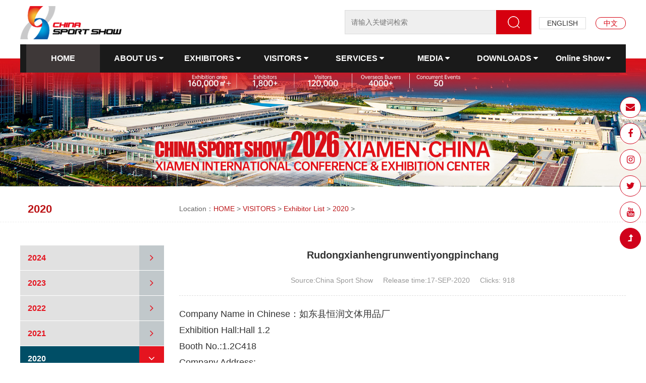

--- FILE ---
content_type: text/html
request_url: https://en.sportshow.com.cn/2020/2020/0917/7936.html
body_size: 30825
content:
<!DOCTYPE html>
<html>
  <head>
    <meta charset="UTF-8"/>
    <meta name="viewport" content="width=device-width, initial-scale=1.0"/>
    <meta http-equiv="X-UA-Compatible" content="ie=edge,chrome=1"/>
    <meta name="renderer" content="webkit"/>
    <title>Rudongxianhengrunwentiyongpinchang_China Sport Show 2025_ China International Sporting Goods Show 2025_May 22-25, Nanchang</title>
    <meta name="description" content="China Sport Show 2025_China International Sporting Goods Show 2025_May 22-25, Nanchang. More than 1100 exhibitors home and abroad will locate their stands in five themed exhibition zones. Varieties of events including summits, commercial communications, interactive, performances and matches will be held in conjunction, to form an omni-directional flagship exhibition for sporting goods industry." />
	<meta name="keywords" content="2025 china sport show, sporting goods, sport show, Chengdu, fitness equipment, roller skating, running equipment, sport stadium, massage equipment, table tennis, sporting goods manufacturer" />
    <meta name="author" content="中国国际体育用品博览会">
	<meta name="Copyright" content="CHINASPORTSHOW,中国国际体育用品博览会">
    <link rel="stylesheet" href="/media/bootstrap/css/bootstrap.min.css"/>
    <link rel="stylesheet" href="/media/font-awesome/css/font-awesome.min.css"/>
    <link rel="stylesheet" href="/media/css/swiper.min.css"/>
    <link rel="stylesheet" href="/media/css/style.css"/>
    <script src="/media/js/jquery-1.9.1.min.js"></script>
    <script src="/media/js/jquery.SuperSlide.2.1.2.js"></script>
    <script src="/media/js/jquery.placeholder.min.js"></script>
    <script src="/media/js/swiper.min.js"></script>
    <script src="/media/bootstrap/js/bootstrap.min.js"></script>
    <script src="/media/js/stickUp.min.js"></script>
    <script src="/media/js/comon.js"></script>
    <!-- Global site tag (gtag.js) - Google Analytics -->
	<script async src="https://www.googletagmanager.com/gtag/js?id=UA-131571553-1"></script>
    <script>
      window.dataLayer = window.dataLayer || [];
      function gtag(){dataLayer.push(arguments);}
      gtag('js', new Date());
    
      gtag('config', 'UA-131571553-1');
    </script>

  </head>
  <body>
    <div class="m-menu hidden-lg">
      <ul>
                      <li class="on"><a class="a1" href="/">HOME</a></li>
                      <li><a class="a1">ABOUT US
                          <div class="fa fa-caret-down"></div></a>
                          <div class="menu"><div class="menu-cen">
                            
                            <a class="a2" href="/AboutUs/SponsorandOrganizers/">Organizer</a>
                            
                            <a class="a2" href="/AboutUs/Overview/">Overview</a>
                            
                            <a class="a2" href="/AboutUs/floor map/">floor map</a>
                            
                            <a class="a2" href="/AboutUs/Review/">Review</a>
                            
                            <a class="a2" href="/AboutUs/Concurrent Events/">Concurrent Events</a>
                            
                            <a class="a2" href="/AboutUs/ContactUs/">Contact Us</a>
                            
                            <a class="a2" href="/AboutUs/Partners/">Partners</a>
                            
                          </div></div>
                      </li><li><a class="a1">EXHIBITORS
                          <div class="fa fa-caret-down"></div></a>
                          <div class="menu"><div class="menu-cen">
                            
                            <a class="a2" href="http://wss.sportshow.com.cn/wssen/exhibit/reg_01.aspx">Application</a>
                            
                            <a class="a2" href="/Exhibitor/Price/">Booth Price</a>
                            
                            <a class="a2" href="/Exhibitor/Set-up/">Booth Construction</a>
                            
                            <a class="a2" href="/Exhibitor/Freight/">Logistics</a>
                            
                            <a class="a2" href="/Exhibitor/Agent/">Overseas Agent</a>
                            
                            <a class="a2" href="http://wss.sportshow.com.cn/wssen/exhibit/login.aspx">Exhibitor Login</a>
                            
                          </div></div>
                      </li><li><a class="a1">VISITORS
                          <div class="fa fa-caret-down"></div></a>
                          <div class="menu"><div class="menu-cen">
                            
                            <a class="a2" href="http://vis.sportshow.com.cn/RegisterEn?trackInfo=1_bbbe258d-">Pre-Registration</a>
                            
                            <a class="a2" href="/Visitor/GroupVisitorPlan/">Group Visitor Plan</a>
                            
                            <a class="a2" href="/Visitor/VIPApplication/">VIP Application</a>
                            
                            <a class="a2" href="/Visitor/Match_Making/">Match Making</a>
                            
                            <a class="a2" href="/2024/">Exhibitor List</a>
                            
                            <a class="a2" href="/Visitor/Instruction/">Visitor Guide</a>
                            
                          </div></div>
                      </li><li><a class="a1">SERVICES
                          <div class="fa fa-caret-down"></div></a>
                          <div class="menu"><div class="menu-cen">
                            
                            <a class="a2" href="/Services/Location/">Location</a>
                            
                            <a class="a2" href="/Services/FloorPlan/">Floor Plan</a>
                            
                            <a class="a2" href="/Services/OpeningHours/">Opening Hours</a>
                            
                            <a class="a2" href="/Services/On-siteServices/">On-site Services</a>
                            
                            <a class="a2" href="/Services/Travel&Traffic/">Travel & Traffic</a>
                            
                            <a class="a2" href="/Services/Translation/">Translation</a>
                            
                            <a class="a2" href="/Services/Hotel/">Hotel</a>
                            
                            <a class="a2" href="/Services/Visa/">Visa</a>
                            
                          </div></div>
                      </li><li><a class="a1">MEDIA
                          <div class="fa fa-caret-down"></div></a>
                          <div class="menu"><div class="menu-cen">
                            
                            <a class="a2" href="/News/">News</a>
                            
                            <a class="a2" href="/Media/Newsletter/">Newsletter</a>
                            
                            <a class="a2" href="/Media/E-Mag/">E-Mag</a>
                            
                            <a class="a2" href="/OutdoorNewsletter/">Outdoor Newsletter</a>
                            
                            <a class="a2" href="/Subscribe_Newsletter/">Subscribe Newsletter</a>
                            
                            <a class="a2" href="http://cn.sportshow.com.cn/zhfw/ljhg/2021/">Photo Gallery</a>
                            
                            <a class="a2" href="http://cn.sportshow.com.cn/lthd/zhsp/2021/">Video Clips</a>
                            
                          </div></div>
                      </li><li><a class="a1">DOWNLOADS
                          <div class="fa fa-caret-down"></div></a>
                          <div class="menu"><div class="menu-cen">
                            
                            <a class="a2" href="/AboutUs/Downloads/General/">General</a>
                            
                            <a class="a2" href="/AboutUs/Downloads/Exhibitor/">For Exhibitors</a>
                            
                            <a class="a2" href="/AboutUs/Downloads/Visitor/">For Visitors</a>
                            
                            <a class="a2" href="/AboutUs/Downloads/General/">For Events</a>
                            
                            <a class="a2" href="/AboutUs/Downloads/Archivedfiles/">Archived Files</a>
                            
                          </div></div>
                      </li>
                      <li><a class="a1">Online Show
                          <div class="fa fa-caret-down"></div></a>
                          <div class="menu"><div class="menu-cen">
                            
                            <a class="a2" href="https://showen.zhanshangxiu.com/home/exhibitor/3d50bc37-04e9-43ee-b1c0-0a64d11fc311">Online Show</a>
                            
                          </div></div>
                      </li>
                    </ul>
    </div>
    <div class="body-cen">      
    	<div class="top hidden-xs hidden-sm hidden-md">
        <!--<div class="container">
          <div class="row">
            <div class="top-left l"><span class="s1">China Sport Show 2019</span><span class="s2">23-25 May, 2019</span><span class="s2">National Exhibition and Convention Center (Shanghai)</span></div>
            <div class="top-lan r"><a href="http://www.sportshow.com.cn/">中文</a><a class="on" href="/">ENGLISH</a></div>
            <div class="clearfix"></div>
          </div>
        </div> -->
      </div>
      <div class="head hidden-xs hidden-sm hidden-md">
        <div class="container">
          <div class="row"><a href="/"><img class="l" src="/media/images/logo.png" style="margin-top:12px; margin-right:10px;"/></a>
            <!--<h2 class="l">CHINA SPORT SHOW</h2>
            <div class="time l"><img class="db" src="/media/images/2019.png" style="margin-top:13px; margin-bottom:5px;"/>
              <p>23-26 May, 2019</p>
              <p>National Exhibition and Convention Center (Shanghai)</p>
            </div> -->
            <div class="r">
                <div class="search l">
                  <form action="/ser.php" target="_blank" method="post">
                <input type="text" name="title" placeholder="请输入关键词检索"/>
                <button type="submit"> </button>
              </form>
                </div>
                <div class="top-lan r"><a href="/">ENGLISH</a> <a class="on" href="http://cn.sportshow.com.cn/">中文</a></div>
            </div>
            <div class="clearfix"></div>
            <div class="pt10"></div>
            <div class="top-navcen">
              <div class="container">
                <div class="row">
                  <div class="top-nav">
                    <ul>
                      <li class="on"><a class="a1" href="/">HOME</a></li>
                      <li><a class="a1" href="/AboutUs/">ABOUT US
                          <div class="fa fa-caret-down"></div></a>
                          <div class="menu">
                            
                            <a class="a2" href="/AboutUs/SponsorandOrganizers/" >Organizer</a>
                            
                            <a class="a2" href="/AboutUs/Overview/" >Overview</a>
                            
                            <a class="a2" href="/AboutUs/floor map/" >floor map</a>
                            
                            <a class="a2" href="/AboutUs/Review/" >Review</a>
                            
                            <a class="a2" href="/AboutUs/Concurrent Events/" >Concurrent Events</a>
                            
                            <a class="a2" href="/AboutUs/ContactUs/" >Contact Us</a>
                            
                            <a class="a2" href="/AboutUs/Partners/" >Partners</a>
                            
                          </div>
                      </li><li><a class="a1" href="/Exhibitor/">EXHIBITORS
                          <div class="fa fa-caret-down"></div></a>
                          <div class="menu">
                            
                            <a class="a2" href="http://wss.sportshow.com.cn/wssen/exhibit/reg_01.aspx" target="_blank">Application</a>
                            
                            <a class="a2" href="/Exhibitor/Price/" >Booth Price</a>
                            
                            <a class="a2" href="/Exhibitor/Set-up/" >Booth Construction</a>
                            
                            <a class="a2" href="/Exhibitor/Freight/" >Logistics</a>
                            
                            <a class="a2" href="/Exhibitor/Agent/" >Overseas Agent</a>
                            
                            <a class="a2" href="http://wss.sportshow.com.cn/wssen/exhibit/login.aspx" target="_blank">Exhibitor Login</a>
                            
                          </div>
                      </li><li><a class="a1" href="/Visitor/">VISITORS
                          <div class="fa fa-caret-down"></div></a>
                          <div class="menu">
                            
                            <a class="a2" href="http://vis.sportshow.com.cn/RegisterEn?trackInfo=1_bbbe258d-" target="_blank">Pre-Registration</a>
                            
                            <a class="a2" href="/Visitor/GroupVisitorPlan/" >Group Visitor Plan</a>
                            
                            <a class="a2" href="/Visitor/VIPApplication/" >VIP Application</a>
                            
                            <a class="a2" href="/Visitor/Match_Making/" >Match Making</a>
                            
                            <a class="a2" href="/2024/" target="_blank">Exhibitor List</a>
                            
                            <a class="a2" href="/Visitor/Instruction/" >Visitor Guide</a>
                            
                          </div>
                      </li><li><a class="a1" href="/Services/">SERVICES
                          <div class="fa fa-caret-down"></div></a>
                          <div class="menu">
                            
                            <a class="a2" href="/Services/Location/" >Location</a>
                            
                            <a class="a2" href="/Services/FloorPlan/" >Floor Plan</a>
                            
                            <a class="a2" href="/Services/OpeningHours/" >Opening Hours</a>
                            
                            <a class="a2" href="/Services/On-siteServices/" >On-site Services</a>
                            
                            <a class="a2" href="/Services/Travel&Traffic/" >Travel & Traffic</a>
                            
                            <a class="a2" href="/Services/Translation/" >Translation</a>
                            
                            <a class="a2" href="/Services/Hotel/" >Hotel</a>
                            
                            <a class="a2" href="/Services/Visa/" >Visa</a>
                            
                          </div>
                      </li><li><a class="a1" href="/Media/">MEDIA
                          <div class="fa fa-caret-down"></div></a>
                          <div class="menu">
                            
                            <a class="a2" href="/News/" >News</a>
                            
                            <a class="a2" href="/Media/Newsletter/" >Newsletter</a>
                            
                            <a class="a2" href="/Media/E-Mag/" >E-Mag</a>
                            
                            <a class="a2" href="/OutdoorNewsletter/" >Outdoor Newsletter</a>
                            
                            <a class="a2" href="/Subscribe_Newsletter/" >Subscribe Newsletter</a>
                            
                            <a class="a2" href="http://cn.sportshow.com.cn/zhfw/ljhg/2021/" target="_blank">Photo Gallery</a>
                            
                            <a class="a2" href="http://cn.sportshow.com.cn/lthd/zhsp/2021/" target="_blank">Video Clips</a>
                            
                          </div>
                      </li><li><a class="a1" href="/AboutUs/Downloads/">DOWNLOADS
                          <div class="fa fa-caret-down"></div></a>
                          <div class="menu">
                            
                            <a class="a2" href="/AboutUs/Downloads/General/" >General</a>
                            
                            <a class="a2" href="/AboutUs/Downloads/Exhibitor/" >For Exhibitors</a>
                            
                            <a class="a2" href="/AboutUs/Downloads/Visitor/" >For Visitors</a>
                            
                            <a class="a2" href="/AboutUs/Downloads/General/" >For Events</a>
                            
                            <a class="a2" href="/AboutUs/Downloads/Archivedfiles/" >Archived Files</a>
                            
                          </div>
                      </li>
                      <li><a class="a1" href="https://showen.zhanshangxiu.com/home/exhibitor/3d50bc37-04e9-43ee-b1c0-0a64d11fc311">Online Show
                          <div class="fa fa-caret-down"></div></a>
                          <div class="menu">
                            
                          </div>
                      </li> 
                    </ul>
                    
                    

                  </div>
                </div>
              </div>
            </div>
          </div>
        </div>
      </div>
      <div class="m-head-cen hidden-lg"></div>
      <div class="m-head hidden-lg">
        <div class="top">
          <!--<div class="container">
            <div class="row hidden-xs hidden-sm">
              <div class="top-left l"><span class="s1">China Sport Show 2019</span><span class="s2">23-25 May, 2019 </span><span class="s2">National Exhibition and Convention Center (Shanghai)</span></div>
              <div class="top-lan r"><a href="http://cn.sportshow.com.cn/">中文</a><a class="on" href="/">ENGLISH</a></div>
              <div class="clearfix"></div>
            </div> 
            <div class="hidden-md hidden-lg">
              <div class="top-left l"><span class="s1">National Exhibition and Convention Center (Shanghai)</span></div>
              <div class="clearfix"></div>
            </div>
          </div>-->
        </div>
        <div class="head2">
          <div class="container"><a href="/"><img class="l" src="/media/images/logo.png" style="padding:8px 0px; height:60px;"/></a>
            <div class="fa fa-bars menu-btn r"></div>
            <div class="top-lan2 r"><a class="on" href="http://cn.sportshow.com.cn/" target="_blank">中文</a></div>
            <div class="clearfix"></div>
          </div>
        </div>
      </div>
      <!-- pc图片 -->
      <img class="hidden-xs hidden-sm img-re-w" src="/media/images/banner1.jpg" alt=""/>
      <!-- 手机图片 -->
      <img class="hidden-md hidden-lg img-re-w" src="/media/images/banner2.jpg" alt=""/>
      <div class="pt30"></div>
      <div class="weizhi">
        <div class="container">
          <div class="row">
            <div class="li col-md-3 bt">2020</div>
            <div class="li col-md-9 position">Location：<a href='http://en.sportshow.com.cn/'>HOME</a> > <a href='/Visitor/'>VISITORS</a> > <a href='/2024/'>Exhibitor List</a> > <a href='/2020/'>2020</a> >  </div>
            <div class="clearfix"></div>
          </div>
        </div>
      </div>
      <div class="pt30"></div>
      <div class="container">
        <div class="row">
          <div class="list-li left-menu col-md-3">
            <dl>
              
              <dt>2024<a class='a1' href='/2024/'></a><i class='ico1 r fa fa-angle-right'></i><i class='ico2 r fa fa-angle-down'></i>
                <div class='clearfix'></div>
              </dt>
              
              <dt>2023<a class='a1' href='/2023/'></a><i class='ico1 r fa fa-angle-right'></i><i class='ico2 r fa fa-angle-down'></i>
                <div class='clearfix'></div>
              </dt>
              
              <dt>2022<a class='a1' href='/2022/'></a><i class='ico1 r fa fa-angle-right'></i><i class='ico2 r fa fa-angle-down'></i>
                <div class='clearfix'></div>
              </dt>
              
              <dt>2021<a class='a1' href='/2021/'></a><i class='ico1 r fa fa-angle-right'></i><i class='ico2 r fa fa-angle-down'></i>
                <div class='clearfix'></div>
              </dt>
              <dt class='on'>2020<a class='a1' href='/2020/'></a><i class='ico1 r fa fa-angle-right'></i><i class='ico2 r fa fa-angle-down'></i> <div class='clearfix'></div> </dt>
              <dt>2019<a class='a1' href='/2019/'></a><i class='ico1 r fa fa-angle-right'></i><i class='ico2 r fa fa-angle-down'></i>
                <div class='clearfix'></div>
              </dt>
              
              <dt>2018<a class='a1' href='/GeneralInfo/ExhibitorList/2018/'></a><i class='ico1 r fa fa-angle-right'></i><i class='ico2 r fa fa-angle-down'></i>
                <div class='clearfix'></div>
              </dt>
              
              <dt>2017<a class='a1' href='/GeneralInfo/ExhibitorList/2017/'></a><i class='ico1 r fa fa-angle-right'></i><i class='ico2 r fa fa-angle-down'></i>
                <div class='clearfix'></div>
              </dt>
              
              <dt>2016<a class='a1' href='/GeneralInfo/ExhibitorList/2016/'></a><i class='ico1 r fa fa-angle-right'></i><i class='ico2 r fa fa-angle-down'></i>
                <div class='clearfix'></div>
              </dt>
              
              <dt>2015<a class='a1' href='/ExhibitionHall/ExhibitorList/2015/'></a><i class='ico1 r fa fa-angle-right'></i><i class='ico2 r fa fa-angle-down'></i>
                <div class='clearfix'></div>
              </dt>
              
              <dt>2014<a class='a1' href='/ExhibitionHall/ExhibitorList/2014/'></a><i class='ico1 r fa fa-angle-right'></i><i class='ico2 r fa fa-angle-down'></i>
                <div class='clearfix'></div>
              </dt>
              
              <dt>首展<a class='a1' href='/GeneralInfo/ExhibitorList/sz/'></a><i class='ico1 r fa fa-angle-right'></i><i class='ico2 r fa fa-angle-down'></i>
                <div class='clearfix'></div>
              </dt>
              
            </dl>            
               
           
            <div class="baoming hidden-xs hidden-sm"><a class="a1" href="http://wss.sportshow.com.cn/wssen/exhibit/reg_01.aspx" target="_blank">Booth Application</a>
              <div class="clearfix"></div>
            </div>           
            <div class="baoming hidden-xs hidden-sm"><a class="a1" href="http://vis.sportshow.com.cn/RegisterEn?trackInfo=1_bbbe258d-0ae4-4bd9-a459-08dc078121ff" target="_blank">Visitor Registration</a>
              <div class="clearfix"></div>
            </div>
          </div>
          <div class="list-li right-con col-md-9">
            
            <div class="article" id="div_print">
              <!--startprint-->
              <h1>Rudongxianhengrunwentiyongpinchang</h1>
              <div class="hdwz"><span>Source:China Sport Show</span><span style="margin-left:20px;">Release time:<span class="text-uppercase">17-Sep-2020</span></span><span style="margin-left:20px;">Clicks:
   <script src="/plus/count.php?view=yes&aid=7936&mid=1" type='text/javascript' language="javascript"></script>
   </span>                
              </div>
              <div class="clearfix"></div>
              <div class="pt20"></div>
              <p>Company Name in Chinese：如东县恒润文体用品厂</p><p>Exhibition Hall:Hall 1.2</p><p>Booth No.:1.2C418</p><p>Company Address:</p><p>Nature of Company:Manufacturer (W/O label)</p><p>Category:fitness training accessories</p><p>Brand Name:</p><p>Brand country of origin:</p><p>Tel:+86-513-84611918</p><p>Fax:</p><p>Website:https://hrwtyp.1688.com</p><p>Email:15262886869@163.com</p>
              <div class="pt20"></div>
              <!--endprint-->
            </div>
            <div class="clearfix"></div>
            <div style="text-align: center;"><button class="btn" style="outline:none; margin-left:20px;" id="scan_print">Print</button></div>
            <div></div>
          </div>
          <div class="clearfix"></div>
        </div>
      </div>
      <div class="pt60"></div>
      <div class="footer">
        <div class="container">
          <div class="row">
            <div class="ft-li ft-left col-lg-4 hidden-xs hidden-sm hidden-md">
              <div class="item">
                <div class="bt">ABOUT THE VENUE</div><a href="https://www.kuleiman.com/113833/index.html" target="_blank"><img class="img-re-w" src="/media/images/hall.png" style="padding:10px;"/></a>
              </div>
            </div>
            <div class="ft-li ft-center col-lg-4">
              <div class="item">
                <div class="bt">Subscribe free Newsletter</div>
                <ul>
                  <li>to get up-to-date info of China Sport Show 2024 </li>
                </ul>
                <div class="clearfix"></div>
                <div class="ft-search">
                  <form action="/plus/diy.php" enctype="multipart/form-data" method="post">
                    <input type="hidden" name="action" value="post" />
                    <input type="hidden" name="diyid" value="1" />
                    <input type="hidden" name="do" value="2" />
                    <input type="hidden" name="dede_fields" value="email,text" />
                    <input type="hidden" name="dede_fieldshash" value="cb66607feba0c0f6943557d5013238a5" />
                    <input type="text" placeholder="Email address" name='email'/>
                    <button class="btn ft-serch-btn" type="submit">Submit</button>
                    <div class="clearfix"></div>
                  </form>
                </div>
              </div>
              
            </div>
            <div class="ft-li ft-right col-lg-4">
              <div class="item">
                <div class="bt">Contact us</div>
                <ul>
                  <li>China Sporting Goods Federation</li>
                  <li>China Sport Show Organizing Committee</li>
                  <li>Add: Tower A, Building No. 17, Fahuananli, Tiyuguan Road, Dongcheng District, Beiing, China</li>
                  <li>E-mail: <a href="mailto:info@sportshow.com.cn">info@sportshow.com.cn</a></li>
                  <li>Tel: +86-10-87108881</li>
                  <li>Fax: +86-10-87183075</li>
                </ul>
              </div>
            </div>
            <div class="clearfix"></div>
          </div>
        </div>
      </div>
      <div class="beian">
        <div class="container">
          <p>©2008-2024 CHINA SPORT SHOW, All Rights Reserved(<a href="http://beian.miit.gov.cn/" target="_blank"><span style="color: white" >京ICP备05083596号-2</span></a>)</p>
        </div>
      </div>
      <div class="shareFloat hidden-xs">
        <ul class="navbar-right">
          <li class="dropdown"><a class="dropdown-toggle" data-toggle="dropdown" href="mailto:info@sportshow.com.cn" target="_blank"><i class="fa fa-envelope" style="font-size: 18px;"></i></a>
            <!--<ul class="dropdown-menu" role="menu">
              <li><a href="/media/"><img class="img-re-w" src="/media/images/ewm1.jpg"/></a>
                <p>中国国际进口博览会</p>
              </li>
            </ul> -->
          </li>
         <li class="dropdown"><a class="dropdown-toggle" data-toggle="dropdown" href="https://www.facebook.com/chinasportshow/" target="_blank"><i class="fa fa-facebook" style="font-size: 18px;"></i></a>
            
          </li>
          <li class="dropdown"><a class="dropdown-toggle" data-toggle="dropdown" href="https://www.instagram.com/chinasportshow/" target="_blank"><i class="fa fa-instagram" style="font-size: 18px;"></i></a>
            
          </li>
          <li class="dropdown"><a class="dropdown-toggle" data-toggle="dropdown" href="http://twitter.com/ChinaSportShow" target="_blank"><i class="fa fa-twitter" style="font-size: 18px;"></i></a>
            
          </li>
          <li class="dropdown"><a class="dropdown-toggle" data-toggle="dropdown" href="https://www.youtube.com/channel/UCwmBxZ0y53PMgG84MP-49pw" target="_blank"><i class="fa fa-youtube" style="font-size: 18px;"></i></a>
            
          </li>
           <li class="on"><a id="toTop"><i class="fa fa-level-up" style="font-size: 18px;"></i></a></li>
        </ul>
      </div>
	  
	  <script type="text/javascript">  var eps = eps || [];  eps.push(['siteId', 'i9uj9u39h2']); (function() { var spot = document.createElement('script'); spot.type = 'text/javascript'; spot.async = true; spot.id="coolgua_src"; var domain = ('https:' == document.location.protocol ? 'https://' : 'http://') + 'webtrack.coolgua.net'; spot.src =  domain + '/js/track.js?domain=' + domain; var root = document.getElementsByTagName('script')[0]; root.parentNode.insertBefore(spot, root); })(); </script><!-- 体博会-英文-主代码 -->
     <script>
var _hmt = _hmt || [];
(function() {
  var hm = document.createElement("script");
  hm.src = "https://hm.baidu.com/hm.js?d2040649e20cd1ffc415b2c39123af30";
  var s = document.getElementsByTagName("script")[0]; 
  s.parentNode.insertBefore(hm, s);
})();
</script>

    </div>
  </body>
  <script language="javascript">
			function printdiv(printpage) {
				var newstr = printpage.innerHTML;
				var oldstr = document.body.innerHTML;
				document.body.innerHTML = newstr;
				window.print();
				document.body.innerHTML = oldstr;
				return false;
			}
			window.onload = function(){
				var bt = document.getElementById("scan_print");
				var div_print = document.getElementById("div_print");
				bt.onclick = function(){
					printdiv(div_print);
				}
			}
  </script>
</html>

--- FILE ---
content_type: text/html; charset=utf-8
request_url: https://en.sportshow.com.cn/plus/count.php?view=yes&aid=7936&mid=1
body_size: 35
content:
document.write('918');


--- FILE ---
content_type: text/css
request_url: https://en.sportshow.com.cn/media/css/style.css
body_size: 50841
content:
@charset "UTF-8";
body, html {
  word-wrap: break-word; }

body, h1, h2, h3, h4, h5, h6, p, ul, ol, li, form, img, dl, dt, dd, blockquote, fieldset, div, strong, label, em {
  margin: 0;
  padding: 0;
  border: 0; }

table, th, td {
  margin: 0;
  padding: 0; }

body {
  font-size: 14px;
  color: #333;
  font-family: Helvetica, Tahoma, Arial, "Hiragino Sans GB", "Microsoft YaHei", SimSun, Heiti, sans-serif;
  background: #fff;
  /* overflow: hidden;*/ }

ul, ol, li {
  list-style: none; }

input, button {
  margin: 0;
  vertical-align: middle; }

table {
  border-collapse: collapse;
  border-spacing: 0; }

p img {
  display: inline-block; }

a {
  color: #333;
  outline: none !important;
  text-decoration: none; }

a:focus, a:hover {
  text-decoration: none; }

.clear {
  clear: both;
  height: 0px;
  border: none;
  padding: 0;
  margin: 0;
  line-height: 0px; }

.m {
  margin: 0px auto; }

.l {
  float: left; }

.r {
  float: right; }

.x {
  position: relative;
  z-index: 1; }

.x2 {
  position: relative;
  z-index: 2; }

.j {
  position: absolute;
  z-index: 1; }

.j2 {
  position: absolute;
  z-index: 2; }

.fix1 {
  position: fixed;
  z-index: 5; }

.fix {
  position: fixed;
  z-index: 10; }

.fix2 {
  position: fixed;
  z-index: 15; }

.vis {
  visibility: hidden; }

.tc {
  text-align: center; }

.ft28 {
  font-size: 28px; }

.pt10 {
  padding-top: 10px; }

.pt15 {
  padding-top: 15px; }

.pt20 {
  padding-top: 20px; }

.pt30 {
  padding-top: 30px; }

.pt40 {
  padding-top: 40px; }

.pt60 {
  padding-top: 60px; }

.mb40 {
  margin-bottom: 40px; }

.mb100 {
  margin-bottom: 100px; }

.ml40 {
  margin-left: 40px; }

.db {
  display: block; }

.c1 {
  color: #222; }

.c2 {
  color: #fff; }

.overflow-hidden {
  overflow: hidden; }

@media (min-width: 1200px) {
  .container {
    width: 1200px; } }
.cen {
  padding-left: 0px;
  padding-right: 0px; }

.img-re-w {
  width: 100%;
  display: block; }

.img-re-h {
  height: 100%;
  display: block; }

.media_img {
  vertical-align: top;
  display: table-cell; }

.media_con {
  display: table-cell;
  vertical-align: top; }

@media (min-width: 1400px) {
  .col-lgg-2 {
    width: 16.666%;
    float: left; } }
.col-xs-1-7, .col-sm-1-7, .col-md-1-7, .col-lg-1-7 {
  min-height: 1px;
  padding-left: 15px;
  padding-right: 15px;
  position: relative; }

.col-xs-1-7 {
  width: 14.2%;
  float: left; }

@media (min-width: 768px) {
  .col-sm-1-7 {
    width: 14.2%;
    float: left; } }
@media (min-width: 992px) {
  .col-md-1-7 {
    width: 14.2%;
    float: left; } }
@media (min-width: 1200px) {
  .col-lg-1-7 {
    width: 14.2%;
    float: left; } }
.col-xs-1-8, .col-sm-1-8, .col-md-1-8, .col-lg-1-8 {
  min-height: 1px;
  padding-left: 15px;
  padding-right: 15px;
  position: relative; }

.col-xs-1-8 {
  width: 12.5%;
  float: left; }

@media (min-width: 768px) {
  .col-sm-1-8 {
    width: 12.5%;
    float: left; } }
@media (min-width: 992px) {
  .col-md-1-8 {
    width: 12.5%;
    float: left; } }
@media (min-width: 1200px) {
  .col-lg-1-8 {
    width: 12.5%;
    float: left; } }
.col-xs-1-5, .col-sm-1-5, .col-md-1-5, .col-lg-1-5 {
  min-height: 1px;
  padding-left: 15px;
  padding-right: 15px;
  position: relative; }

.col-xs-1-5 {
  width: 20%;
  float: left; }

@media (min-width: 768px) {
  .col-sm-1-5 {
    width: 20%;
    float: left; } }
@media (min-width: 992px) {
  .col-md-1-5 {
    width: 20%;
    float: left; } }
@media (min-width: 1200px) {
  .col-lg-1-5 {
    width: 20%;
    float: left; } }
/*通用end*/
:root {
 /* filter: none;*/ }

@-ms-viewport {
  width: device-width; }
@-o-viewport {
  width: device-width; }
@viewport {
  width: device-width; }
@media (min-width: 1200px) {
  .container {
    width: 1200px; } }
.top {
  line-height: 36px;
  background-color: #ddd; }
  .top .top-left {
    font-size: 14px;
    color: #888;
    line-height: 36px; }
    .top .top-left .s2 {
      margin-left: 30px; }
  .top-lan a {
    display: inline-block;
    height: 24px;
    line-height: 22px;
    border: 1px solid #ddd;
    padding: 0px 15px;
    margin-left: 15px; 
	margin-top: 34px;}
   .top-lan a.on, .top .top-lan a:hover {
      line-height: 22px;
      border: 1px solid #d6000f;
      color: #d6000f;
      border-radius: 11px; }

.head {
  background-color: #fff; }
  .head .time {
    color: #e5141f;
    line-height: 140%;
    font-size: 14px;
    margin-left: 10px; }
  .head h2 {
    font-size: 24px;
    color: #d6000f;
    font-weight: normal;
    line-height: 140%;
    margin-top: 47px;
    margin-left: 10px; }
  .head .search {
    position: relative;
    z-index: 1;
    margin-top: 20px; }
    .head .search input {
      width: 370px;
      height: 48px;
      line-height: 46px;
      border: 1px solid #dbdbdb;
      background-color: #efefef;
      color: #666666;
      font-size: 14px;
      padding: 0px 12px;
      outline: none; }
    .head .search button {
      height: 48px;
      border: none;
      outline: none;
      text-align: center;
      width: 70px;
      position: absolute;
      right: 0px;
      top: 0px;
      z-index: 1;
      background: #d6000f url(../images/search.png) center no-repeat; }
  .head .top-nav {
    background-color: #1a1a1a;
    margin-bottom: -28px;
    width: 100%;
    position: relative;
    z-index: 1;
    height: 56px;
    line-height: 56px;
    font-size: 16px;
    font-weight: bold;
    color: #fff;
    text-align: center; }
    .head .top-nav .a1 {
      color: #fff;
      display: block; }
    .head .top-nav li {
      display: inline-block;
      width: 146px;
      text-align: center;
      position: relative;
      z-index: 2; }
      .head .top-nav li.on, .head .top-nav li:hover {
        background-color: #3e3838; }
      .head .top-nav li:hover .menu {
        display: block; }
      .head .top-nav li .menu {
        display: none;
        position: absolute;
        z-index: 1;
        left: 0px;
        top: 56px;
        width: 177px;
        box-shadow: 0px 0px 15px rgba(0, 0, 0, 0.3); }
        .head .top-nav li .menu .a2 {
          display: block;
          text-align: center;
          background-color: #fff;
          border: 1px solid #ddd;
          border-top: none;
          height: 50px;
          line-height: 49px;
          overflow: hidden;
          font-size: 16px;
          font-weight: normal;
          color: #333; }
          .head .top-nav li .menu .a2:hover {
            background-color: #f7f7f7; }

body.on {
  overflow: hidden; }

.body-cen {
  transition: 0.2s all;
  -webkit-transition: 0.2s all; }
  .body-cen.on1 {
    height: 100%;
    overflow: hidden;
    transform: translate(-250px, 0px);
    -webkit-transform: translate(-250px, 0px); }

.head2 {
  height: 60px; }
  .head2 .menu-btn {
    width: 40px;
    height: 40px;
    text-align: center;
    line-height: 40px;
    color: #e5141f;
    font-size: 25px;
    margin-top: 10px; }

.m-menu {
  position: fixed;
  top: 0px;
  right: -100%;
  z-index: 9;
  width: 250px;
  height: 100%;
  padding: 30px 15px;
  overflow-y: auto;
  overflow-x: hidden;
  transition: 0.2s all;
  border-left: 1px solid #ddd;
  box-shadow: 0px 0px 15px rgba(0, 0, 0, 0.3); }
  .m-menu.on2 {
    overflow: hidden; }
  .m-menu.on1 {
    right: 0px; }
  .m-menu .a1 {
    color: #666;
    display: block; }
  .m-menu li {
    display: block;
    width: 100%;
    font-size: 14px;
    line-height: 50px;
    border-bottom: 1px solid #ddd; }
    .m-menu li .menu {
      display: none;
      position: fixed;
      z-index: 1;
      right: 0px;
      top: 0px;
      height: 100%;
      width: 250px;
      overflow: auto;
      background-color: rgba(0, 0, 0, 0.5);
      box-shadow: 0px 0px 15px rgba(0, 0, 0, 0.3); }
      .m-menu li .menu.on {
        display: block; }
      .m-menu li .menu .menu-cen {
        width: 177px;
        height: 100%;
        background-color: #fff; }
      .m-menu li .menu .a2 {
        display: block;
        text-align: center;
        background-color: #fff;
        border: 1px solid #ddd;
        border-top: none;
        height: 50px;
        line-height: 49px;
        overflow: hidden;
        font-size: 16px;
        font-weight: normal;
        color: #333; }
        .m-menu li .menu .a2:hover {
          background-color: #f7f7f7; }

.top-navcen {
  width: 100%;
  left: 0px;
  z-index: 99; 
  position:relative;   
	}

.m-head-cen {
  height: 96px;
  width: 100%; }

.m-head {
  position: fixed;
  z-index: 999;
  width: 100%;
  left: 0px;
  top: 0px;
  height: 96px;
  background-color: #FFF; }
  .m-head .top-lan2 {
    margin-top: 18px; }
    .m-head .top-lan2 a {
      display: inline-block;
      height: 24px;
      line-height: 22px;
      border: 1px solid #ddd;
      padding: 0px 15px;
      margin-left: 10px; }
      .m-head .top-lan2 a.on, .m-head .top-lan2 a:hover {
        line-height: 22px;
        border: 1px solid #d6000f;
        color: #d6000f;
        border-radius: 11px; }

.main1 .m1-con1 {
  margin-top: -38px;
  position: relative;
  z-index: 1; }
  .main1 .m1-con1 .mc1-left {
    font-size: 20px;
    line-height: 60px;
    font-weight: bold;
    color: #fff;
    position: absolute;
    left: 10px;
    top: 0px;
    z-index: 1; }
    .main1 .m1-con1 .mc1-left p strong {
      font-size: 50px;
      padding: 0px 15px; }
  .main1 .m1-con1 .mc1-right {
    position: absolute;
    right: 0px;
    top: 38px;
    z-index: 1;
    font-size: 18px;
    line-height: 60px;
    font-weight: bold;
    color: #fff; }
    .main1 .m1-con1 .mc1-right li {
      float: left;
      margin-right: 60px; }
      .main1 .m1-con1 .mc1-right li a {
        color: #fff;
        margin-left: 10px; }
        .main1 .m1-con1 .mc1-right li a:hover {
          color: #d6000f; }
          .main1 .m1-con1 .mc1-right li a:hover:hover {
            text-decoration: underline; }
.main1 .m1-con2 {
  font-size: 14px;
  line-height: 200%;
  font-weight: bold;
  color: #fff;
  background-color: #bf0000;
  padding: 10px 0;
  text-align: center; }
  .main1 .m1-con2 p strong {
    font-size: 30px;
    padding: 0px; }

.banner .swiper-slide {
  position: relative;
  z-index: 1;
  background-position: center top;
  background-repeat: no-repeat;
  background-size: cover; }
.banner .swiper-pagination {
  right: 15px;
  left: auto;
  width: auto; }
.banner .swiper-pagination-bullet {
  background-color: #fff;
  opacity: 1; }
  .banner .swiper-pagination-bullet.swiper-pagination-bullet-active {
    background-color: #e5141f; }
.banner .swiper-button-prev {
  background-image: url(../images/prev.png);
  left: 0px;
  width: 28px;
  height: 90px;
  -moz-background-size: 100% auto;
  -webkit-background-size: 100% auto;
  background-size: 100% auto; }
.banner .swiper-button-next {
  background-image: url(../images/next.png);
  right: 0px;
  width: 28px;
  height: 90px;
  -moz-background-size: 100% auto;
  -webkit-background-size: 100% auto;
  background-size: 100% auto; }

.main2 {
  margin-top: 45px; }
  @media (max-width: 1200px) {
	
	.main2 {
    margin-top: 10px;
}}
  .main2 .li {
    padding: 15px; }
    .main2 .li.m2-left .nr {
      position: absolute;
      left: 0px;
      bottom: 0px;
      z-index: 1;
      height: 60px;
      width: 100%;
      background-color: rgba(0, 0, 0, 0.5); padding-right: 50px;text-align: center;}
      .main2 .li.m2-left .nr h3 {
        font-size: 16px;
        line-height: 45px;
        padding: 0px 15px; }
        .main2 .li.m2-left .nr h3 a {
          color: #fff; }
          .main2 .li.m2-left .nr h3 a:hover {
            text-decoration: underline; }
    .main2 .li.m2-right .hod {
      width: 100%;
      background: url(../images/m2-navbg3.png) left bottom no-repeat;
      height: 48px;
      box-shadow: 10px 10px 15px rgba(0, 0, 0, 0.5); }
      .main2 .li.m2-right .hod li {
        float: left;
        width: 140px;
        height: 45px;
        line-height: 45px;
        font-size: 16px;
        margin-left: -8px;
        color: #fff;
        text-align: center;
        background: url(../images/m2-navbg2.png) left top no-repeat;
        position: relative;
        z-index: 1;
        cursor: pointer; }
        .main2 .li.m2-right .hod li:first-child {
          margin-left: 0px; }
        .main2 .li.m2-right .hod li img {
          margin-right: 5px; }
          .main2 .li.m2-right .hod li img.img1 {
            display: inline-block; }
          .main2 .li.m2-right .hod li img.img2 {
            display: none; }
        .main2 .li.m2-right .hod li.on, .main2 .li.m2-right .hod li:hover {
          background: url(../images/m2-navbg1.png) left top no-repeat; }
          .main2 .li.m2-right .hod li.on img.img2, .main2 .li.m2-right .hod li:hover img.img2 {
            display: inline-block; }
          .main2 .li.m2-right .hod li.on img.img1, .main2 .li.m2-right .hod li:hover img.img1 {
            display: none; }
    .main2 .li.m2-right .hod2 {
      width: 100%;
      height: 48px; }
      .main2 .li.m2-right .hod2 li {
        float: left;
        width: 25%;
        height: 45px;
        line-height: 45px;
        font-size: 14px;
        color: #fff;
        text-align: center;
        background-color: #999;
        border-left: 1px solid #fff;
        position: relative;
        z-index: 1;
        cursor: pointer; }
        .main2 .li.m2-right .hod2 li img {
          margin-right: 5px; }
          .main2 .li.m2-right .hod2 li img.img1 {
            display: inline-block; }
          .main2 .li.m2-right .hod2 li img.img2 {
            display: none; }
        .main2 .li.m2-right .hod2 li.on, .main2 .li.m2-right .hod2 li:hover {
          background-color: #e5141f; }
          .main2 .li.m2-right .hod2 li.on img.img2, .main2 .li.m2-right .hod2 li:hover img.img2 {
            display: inline-block; }
          .main2 .li.m2-right .hod2 li.on img.img1, .main2 .li.m2-right .hod2 li:hover img.img1 {
            display: none; }
    .main2 .li.m2-right .bod {
      margin-top: 15px; }
      .main2 .li.m2-right .bod dt {
        padding-bottom: 10px;
        border-bottom: 1px solid #ddd;
        margin-bottom: 5px; }
        .main2 .li.m2-right .bod dt h3 {
          font-size: 22px;
          line-height: 140%;
          margin-bottom: 10px; }
          .main2 .li.m2-right .bod dt h3 a {
            color: #010101; }
            .main2 .li.m2-right .bod dt h3 a:hover {
              text-decoration: underline; }
        .main2 .li.m2-right .bod dt .jj {
          font-size: 14px;
          color: #999;
          line-height: 160%;
          font-weight: normal; }
      .main2 .li.m2-right .bod dd {
        padding: 6px 0px;
        font-size: 16px;
        line-height: 140%; }
        .main2 .li.m2-right .bod dd i {
          color: #999;
          margin-right: 15px; }
        .main2 .li.m2-right .bod dd a {
          color: #333333; }
          .main2 .li.m2-right .bod dd a:hover {
            text-decoration: underline; }
        .main2 .li.m2-right .bod dd .time {
          color: #999;
          font-size: 12px; }

@media (min-width: 1200px) {
  .main2 .li {
    padding: 0px; }
    .main2 .li.m2-left {
      padding-right: 15px; }
    .main2 .li.m2-right {
      padding-left: 15px; } }
.tit1 {
  height: 46px;
  overflow: hidden;
  position: relative;
  z-index: 1; }
  .tit1 .img {
    position: absolute;
    bottom: 0px;
    left: 0px;
    z-index: 2; }
  .tit1 .s1 {
    height: 38px;
    position: absolute;
    bottom: 0px;
    left: 0px;
    z-index: 1;
    width: 100%;
    background-color: #343031; }
  .tit1 .s2 {
    position: absolute;
    bottom: 0px;
    left: 14px;
    z-index: 3;
    height: 38px;
    line-height: 38px;
    color: #fff;
    font-weight: bold;
    font-size: 18px; }
    .tit1 .s2 img {
      margin-right: 10px; }
  .tit1 .a1 {
    position: absolute;
    bottom: 0px;
    right: 10px;
    z-index: 3;
    height: 38px;
    line-height: 38px;
    color: #fff; }
    .tit1 .a1:hover {
      color: #d6000f;
      text-decoration: underline; }

.main3 {
  margin-top: 70px; }
  .main3 .li {
    padding: 15px; }
    .main3 .li.m3-left dl {
      padding-top: 10px; }
    .main3 .li.m3-left dt {
      display: table;
      font-weight: normal;
      width: 100%;
      border-bottom: 1px solid #e0e0e0;
      padding: 18px 0px; }
      .main3 .li.m3-left dt .item {
        display: table-row;
        width: 100%;
        background-color: #fff; }
        .main3 .li.m3-left dt .item .img {
          display: table-cell;
          width: 126px;
          vertical-align: top; }
        .main3 .li.m3-left dt .item .nr {
          display: table-cell;
          padding-left: 10px;
          vertical-align: top; }
          .main3 .li.m3-left dt .item .nr h3 {
            font-size: 14px;
            line-height: 140%;
            font-weight: normal;
            margin-bottom: 10px; }
            .main3 .li.m3-left dt .item .nr h3 a {
              color: #333; }
              .main3 .li.m3-left dt .item .nr h3 a:hover {
                color: #d6000f;
                text-decoration: underline; }
          .main3 .li.m3-left dt .item .nr .jj {
            font-size: 12px;
            line-height: 200%;
            color: #999; }
    .main3 .li.m3-left dd {
      font-size: 14px;
      line-height: 140%;
      padding: 12px 0px;
      border-bottom: 1px solid #e0e0e0;
      color: #333; }
      .main3 .li.m3-left dd .fa {
        margin-right: 10px; }
      .main3 .li.m3-left dd .time {
        font-size: 14px; }
      .main3 .li.m3-left dd a {
        color: #333; }
        .main3 .li.m3-left dd a:hover {
          color: #d6000f; }
    .main3 .li.m3-right ul {
      margin-top: 10px; }
    .main3 .li.m3-right li {
      font-size: 14px;
      line-height: 140%;
      padding: 0px 15px; }
      .main3 .li.m3-right li .item {
        border-bottom: 1px solid #e0e0e0;
        color: #333;
        padding: 12px 0px; }
      .main3 .li.m3-right li:nth-child(4n+1) {
        clear: none; }
      .main3 .li.m3-right li:nth-child(2n+1) {
        clear: both; }
      .main3 .li.m3-right li .fa {
        margin-right: 10px; }
      .main3 .li.m3-right li .time {
        font-size: 14px; }
      .main3 .li.m3-right li a {
        color: #333; }
        .main3 .li.m3-right li a:hover {
          color: #d6000f; }

@media (min-width: 768px) {
  .main3 .li.m3-right li:nth-child(2n+1) {
    clear: both; }
  .main3 .li.m3-right li:nth-child(odd) {
    padding-right: 5px; }
  .main3 .li.m3-right li:nth-child(even) {
    padding-left: 5px; } }
@media (min-width: 1200px) {
  .main3 .li {
    padding: 0px; }
    .main3 .li.m3-left {
      padding-right: 15px; }
    .main3 .li.m3-right {
      padding-left: 15px; }
      .main3 .li.m3-right li {
        padding: 0px; } }
.row-cen {
  padding: 0px 15px; }

@media (min-width: 1200px) {
  .row-cen {
    padding: 0px; } }
.main4 ul {
  padding-top: 40px; }
.main4 li {
  padding: 0px 40px 40px; }
  .main4 li:nth-child(3n+1) {
    clear: both; }
  .main4 li .item {
    position: relative;
    z-index: 1; }
    .main4 li .item:hover .img2 {
      box-shadow: 0px 0px 15px rgba(0, 0, 0, 0.5);
      transform: translate(10px, 10px);
      -webkit-transform: translate(10px, 10px); }
    .main4 li .item:hover .nr h3 {
      color: #d61e23; }
  .main4 li .img1 {
    position: relative;
    z-index: 2; }
  .main4 li .img2 {
    position: absolute;
    left: 0px;
    top: 0px;
    z-index: 1;
    transition: 0.3s all;
    -webkit-transition: 0.3s all; }
  .main4 li .a1 {
    position: absolute;
    left: 0px;
    top: 0px;
    right: 0px;
    bottom: 0px;
    z-index: 3; }
  .main4 li .nr {
    padding: 15px 0px; }
    .main4 li .nr h3 {
      margin-top: 10px;
      font-size: 16px;
      line-height: 140%;
      text-align: center;
      font-weight: bold; }

.m5-con1 li {
  margin-top: 30px;
  height: 260px;
  position: relative;
  z-index: 1;
  overflow: hidden; }
  .m5-con1 li.li1 .nr {
    right: 0px;
    background: url(../images/m5-bg1.png) right top no-repeat; }
  .m5-con1 li.li1 .nr-cen h3 {
    text-align: right; }
    .m5-con1 li.li1 .nr-cen h3 a {
      color: #000; }
  .m5-con1 li.li2 .nr {
    left: 0px;
    background: url(../images/m5-bg2.png) left top no-repeat; }
  .m5-con1 li.li2 .nr-cen h3 a {
    color: #fff; }
  .m5-con1 li .nr {
    position: absolute;
    z-index: 1;
    top: 0px;
    width: 792px;
    height: 260px;
    overflow: hidden; }
  .m5-con1 li .nr-cen {
    width: 482px; }
    .m5-con1 li .nr-cen h3 {
      font-size: 16px;
      line-height: 48px;
      overflow: hidden;
      padding: 0px 15px;
      font-weight: normal; }
      .m5-con1 li .nr-cen h3 a:hover {
        text-decoration: underline; }
    .m5-con1 li .nr-cen .jj {
      padding: 0px 15px;
      margin-top: 25px;
      font-size: 14px;
      line-height: 240%;
      color: #fff; }

.m5-con2 li {
  margin-top: 30px;
  position: relative;
  z-index: 1;
  overflow: hidden; }
  .m5-con2 li .nr {
    background-color: #d6000f; }
  .m5-con2 li .nr-cen h3 {
    font-size: 16px;
    line-height: 140%;
    padding: 10px 15px;
    overflow: hidden;
    font-weight: normal;
    background-color: #b5b5b6; }
    .m5-con2 li .nr-cen h3 a {
      color: #000; }
      .m5-con2 li .nr-cen h3 a:hover {
        text-decoration: underline; }
  .m5-con2 li .nr-cen .jj {
    margin-top: 10px;
    font-size: 14px;
    line-height: 240%;
    color: #fff;
    padding: 15px; }

.main6 li {
  padding: 10px; }
  .main6 li:nth-child(5n+1) {
    clear: none; }
  .main6 li:nth-child(2n+1) {
    clear: both; }
  .main6 li .item {
    border: 1px solid #ddd;
    background-color: #fff; }
    .main6 li .item:hover {
      box-shadow: 0px 0px 15px rgba(0, 0, 0, 0.5); }

@media (min-width: 768px) {
  .main6 li:nth-child(2n+1) {
    clear: none; }
  .main6 li:nth-child(5n+1) {
    clear: both; } }
.footer {
  background-color: #222;
  padding: 30px 0px; }
  .footer .ft-li {
    padding: 15px; }
    .footer .ft-li .bt {
      font-size: 20px;
      line-height: 140%;
      color: #f2f2f2;
      font-weight: bold;
      padding-bottom: 20px;
      border-bottom: 1px solid #f2f2f2; }
  .footer .ft-center ul {
    margin-top: 20px; }
  .footer .ft-center li {
    padding: 10px 0px;
    color: #f2f2f2;
    line-height: 140%; }
    .footer .ft-center li:nth-child(2n+1) {
      clear: both; }
    .footer .ft-center li a {
      color: #f2f2f2;
      margin-left: 10px; }
      .footer .ft-center li a:hover {
        text-decoration: underline; }
  .footer .ft-right ul {
    margin-top: 20px; }
  .footer .ft-right li {
    padding: 10px 0px;
    color: #f2f2f2;
    line-height: 140%; }
    .footer .ft-right li a {
      color: #f2f2f2;
      margin-left: 10px; }
      .footer .ft-right li a:hover {
        text-decoration: underline; }

.ft-search {
  margin-top: 35px; }
  .ft-search input {
    width: 100%;
    height: 36px;
    padding: 0px 10px;
    font-size: 14px;
    display: block;
    border: none;
    outline: none;
    border-radius: 5px;
    margin-bottom: 10px; }
  .ft-search button {
    width: 82px;
    height: 36px;
    background-color: transparent;
    border: 1px solid #fff;
    color: #fff; }
    .ft-search button:hover {
      background-color: #fff; }

@media (min-width: 1200px) {
  .ft-search input {
    width: 244px;
    float: left; }
  .ft-search button {
    float: right; } }
.beian {
  background-color: #222;
  font-size: 14px;
  line-height: 140%;
  padding: 20px 0px;
  text-align: center;
  border-top: 1px solid #f2f2f2;
  color: #f2f2f2; }

/*----------------share-------------------*/
.shareFloat {
  position: fixed;
  right: 10px;
  bottom: 30%;
  z-index: 9999999; }

.shareFloat > ul > li > a {
  font-size: 24px;
  width: 42px;
  height: 42px;
  display: flex;
  justify-content: center;
  align-items: center;
  border-radius: 42px;
  border: solid 1px #D0021B;
  color: #D0021B;
  margin-bottom: 10px;
  background-color: #fff; }

.shareFloat > ul > li > a:hover {
  background-color: #D0021B;
  border-color: #D0021B;
  color: #fff; }

.shareFloat > ul > li.on > a {
  background-color: #D0021B;
  border-color: #D0021B;
  color: #fff; }

.shareFloat .navbar-right {
  margin-right: 0; }

.shareFloat .navbar-right .dropdown-menu {
  right: 50px;
  top: 0; }

.shareFloat .navbar-right .dropdown-menu li img {
  width: 200px; }

.shareFloat .navbar-right .dropdown-menu p {
  text-align: center;
  margin: 10px 20px;
  color: #D0021B; }

.shareFloat > ul > li > a:hover {
  box-shadow: 0px 25px 47px -17px rgba(0, 0, 0, 0.64);
  transform: scale(1.08);
  position: relative;
  z-index: 99;
  cursor: pointer; }

.rides-cs {
  font-size: 12px;
  background: #d20027;
  position: fixed;
  top: 185px;
  left: 0px;
  _position: absolute;
  z-index: 1500;
  border-radius: 0px 6px 6px 0px; }

.rides-cs a {
  color: #00A0E9; }

.rides-cs a:hover {
  color: #ff8100;
  text-decoration: none; }

.rides-cs .floatL {
  width: 36px;
  float: left;
  position: relative;
  z-index: 1;
  margin-top: 21px;
  height: 240px; }

.rides-cs .floatL a {
  font-size: 0;
  text-indent: -999em;
  display: block; }

.rides-cs .floatR {
  width: 130px;
  float: left;
  padding: 5px;
  overflow: hidden; }

.rides-cs .floatR .cn {
  background: #F7F7F7;
  border-radius: 6px;
  margin-top: 4px; }

.rides-cs .cn .titZx {
  font-size: 14px;
  color: #333;
  font-weight: 600;
  line-height: 24px;
  padding: 5px;
  text-align: center; }

.rides-cs .cn ul {
  padding: 0px; }

.rides-cs .cn ul li {
  line-height: 38px;
  height: 38px;
  border-bottom: solid 1px #E6E4E4;
  overflow: hidden;
  text-align: center; }

.rides-cs .cn ul li span {
  color: #777; }

.rides-cs .cn ul li a {
  color: #777; }

.rides-cs .cn ul li img {
  vertical-align: middle; }

.rides-cs .btnOpen, .rides-cs .btnCtn {
  position: relative;
  z-index: 9;
  top: 25px;
  left: 0;
  background-image: url(http://www.sportshow.com.cn/templets/my/images/lanrenzhijia-1.png);
  background-repeat: no-repeat;
  display: block;
  height: 200px;
  padding: 8px; }

.rides-cs .btnOpen {
  background-position: 0 0; }

.rides-cs .btnCtn {
  background-position: -37px 0; }

.rides-cs ul li.top {
  border-bottom: solid #ACE5F9 1px; }

.rides-cs ul li.bot {
  border-bottom: none; }

.weizhi {
  border-bottom: 1px dashed #eee;
  padding-bottom: 10px; }
  .weizhi .bt {
    font-size: 22px;
    font-weight: bold;
    line-height: 140%;
    color: #bc1518; }
  .weizhi .position {
    font-size: 14px;
    color: #666;
    line-height: 140%;
    margin-top: 5px; }
    .weizhi .position span {
      padding: 0px 5px; }
    .weizhi .position a {
      color: #bc1518; }
      .weizhi .position a:hover {
        text-decoration: underline; }

.list-li {
  padding: 15px; }

.list-li.left-menu dl dt {
  height: 50px;
  line-height: 49px;
  padding-left: 15px;
  font-size: 16px;
  font-weight: bold;
  background-color: #e1e1e1;
  border-top: 1px solid #fff;
  color: #e5141f;
  position: relative;
  z-index: 1; }
  .list-li.left-menu dl dt .a1 {
    position: absolute;
    z-index: 1;
    left: 0px;
    top: 0px;
    bottom: 0px;
    right: 0px; }
  .list-li.left-menu dl dt .fa {
    height: 49px;
    line-height: 49px;
    width: 49px;
    text-align: center;
    font-size: 20px;
    color: #e5141f;
    background-color: #c1c8cb; }
    .list-li.left-menu dl dt .fa.ico1 {
      display: inline; }
    .list-li.left-menu dl dt .fa.ico2 {
      display: none; }
  .list-li.left-menu dl dt.on {
    background-color: #004e66;
    color: #fff; }
    .list-li.left-menu dl dt.on .fa {
      color: #fff;
      background-color: #e5141f; }
      .list-li.left-menu dl dt.on .fa.ico1 {
        display: none; }
      .list-li.left-menu dl dt.on .fa.ico2 {
        display: inline; }
.list-li.left-menu dl dd {
  background-color: #f2f2f2;
  overflow: hidden;
  padding: 15px 25px; }
  .list-li.left-menu dl dd li {
    font-size: 14px;
    line-height: 140%;
    padding: 10px 0px; }
    .list-li.left-menu dl dd li .fa {
      color: #e5141f;
      margin-right: 15px; }
    .list-li.left-menu dl dd li a {
      color: #555555; }
      .list-li.left-menu dl dd li a:hover {
        color: #e5141f; }
    .list-li.left-menu dl dd li.on a {
      color: #e5141f; }

@media (min-width: 992px) {
  .list-li.left-menu {
    padding-left: 0px; }
  .list-li.right-con {
    padding-right: 0px; } }
.baoming {
	text-align:center;
  height: 30px;
  line-height: 30px;
  font-size: 16px;
  font-weight: bold;
  margin-top: 20px;
  background: #d6000f url(../images/baoming-bg.jpg) center top no-repeat; }
  .baoming a {
    color: #fff; }
  .baoming .a1 {
    margin-left: 15px; }
  .baoming .a2 {
    margin-right: 15px; }
.baomingx {
	text-align:center;
  height: 36px;
  line-height: 36px;
  font-size: 16px;
  font-weight: bold;
  margin-top: 20px;
  background: #d6000f url(../images/baoming-bg.jpg) center top no-repeat; }
  .baomingx a {
    color: #fff; }
.article {
   font-size: 18px;
   line-height: 32px; }
  .article img {
    max-width: 100%; }
  .article h1 {
    line-height: 200%;
    font-size: 20px;
    color: #333;
    text-align: center;
    font-weight: bold;
    margin-bottom: 10px; }
  .article .hdwz {
    text-align: center;
    padding-bottom: 15px;
    border-bottom: 1px dashed #ddd; }
    .article .hdwz span {
      display: inline-block;
      *display: inline;
      *zoom: 1;
      font-size: 14px;
      color: #999;
      line-height: 20px;
      margin-top: 5px; }
  .article .zuoyou li {
    padding: 0px; }
  .article .zuoyou .nr {
    padding: 15px;
    color: #5b5b5b; }
    .article .zuoyou .nr h3 {
      font-size: 16px;
      line-height: 140%;
      font-weight: bold;
      margin-top: 5px;
      margin-bottom: 5px; }
  .article .zuoyou .jj {
    line-height: 200%; }
  .article .wznr {
    padding: 15px; }

/*分页*/
.page2 {
  overflow: hidden;
  text-align: center; }

.page2 ul {
  letter-spacing: -3px;
  border: 1px solid #e4eaec;
  display: inline-block;
  *display: inline;
  *zoom: 1;
  background: #fff; }

.page2 li {
  display: inline-block;
  height: 38px;
  margin: 0px;
  line-height: 38px;
  font-size: 14px;
  letter-spacing: 0;
  *display: inline;
  *zoom: 1;
  text-align: center;
  background: #fff;
  border-left: 1px solid #e4eaec; }

.page2 li a {
  padding: 0px 15px;
  display: block;
  color: #76838f;
  font-size: 14px;
  height: 38px;
  line-height: 38px; }
.page2 .thisclass a {
    background: red;
    color: #FFF;
}
.page2 li a.prev {
  font-size: 14px;
  background: #fff;
  color: #76838f; }

.page2 li a.next {
  font-size: 14px;
  background: #fff;
  color: #76838f; }

.page2 li.on {
  border: none; }

.page2 li:hover, .page2 li.active {
  background: #e5141f; }

.page2 li:hover a, .page2 li.active a {
  color: #fff;
  background: #e5141f; }

.wz-list li {
  padding-bottom: 20px;
  margin-bottom: 30px;
  border-bottom: 1px dashed #ddd; }
  .wz-list li h3 {
    font-size: 16px;
    line-height: 140%;
    padding: 5px 0px;
    padding-left: 10px;
    color: #666;
    margin-bottom: 15px;
    border-left: 3px solid #e5141f; }
    .wz-list li h3 a {
      color: #666; }
      .wz-list li h3 a:hover {
        color: #e5141f; }
  .wz-list li .jj {
    font-size: 13px;
    color: #aaaaaa;
    line-height: 200%;
    text-indent: 2em; }

.download-list li {
  padding-bottom: 15px;
  margin-bottom: 15px;
  border-bottom: 1px dashed #ddd;
  line-height: 140%;
  font-size: 16px; }
  .download-list li a {
    color: #666; }
    .download-list li a .fa {
      margin-right: 10px; }
    .download-list li a:hover {
      color: #e5141f; }
  .download-list li .time {
    font-size: 12px;
    color: #aaaaaa; }

.news-list li {
  padding-bottom: 20px;
  margin-bottom: 15px;
  border-bottom: 1px dashed #ddd; }
  .news-list li .item {
    display: table;
    width: 100%;
    color: #fff; }
  .news-list li .item-cen {
    display: table-row; }
  .news-list li .time {
    width: 100px;
    font-weight: normal;
    display: table-cell;
    vertical-align: top;
    text-align: center; }
    .news-list li .time .s1 {
      font-size: 20px;
      background-color: #999999;
      height: 50px;
      line-height: 50px;
      margin-bottom: 5px; 
	  width:50px;
	  float:left}
    .news-list li .time .s2 {
      font-size: 20px;
      background-color: #999999;
      height: 50px;
      line-height: 50px;
	  width:50px;
	  float:right;
	  margin-left:4px }
    .news-list li .time .s3 {
      font-size: 18px;
      background-color: #999999;
      height: 37px;
      line-height: 37px;
	  width:104px;
	  clear:both}
  .news-list li .nr {
    padding-left: 10px;
    display: table-cell;
    vertical-align: top; }
  .news-list li h3 {
    font-size: 16px;
    line-height: 140%;
    padding: 5px 0px;
    font-weight: bold;
    color: #666;
    margin-bottom: 5px; }
    .news-list li h3 a {
      color: #666; }
      .news-list li h3 a:hover {
        color: #e5141f; }
  .news-list li .jj {
    font-size: 13px;
    color: #999;
    line-height: 160%; }

@media (max-width: 767px) {
  .news-list li .time {
    display: inline;
    float: left;
    padding-right: 10px; }
  .news-list li .nr {
    display: inline;
    padding-left: 0px; } }
.ydy-body li {
  height: 475px;
  background-position: center;
  background-repeat: no-repeat;
  background-size: cover; }
  .ydy-body li .img {
    margin-top: 143px;
    max-width: 100%; }
  .ydy-body li.li1 .img {
    float: left; }
  .ydy-body li.li2 .img {
    float: right; }

/*# sourceMappingURL=style.css.map */
.pagination>li>span {
    height: 38px;
}
div.spacingg { clear: both; display: block; height: 25px; width: 100%;}

.container .int-1 {
width: 245px;
height: 31px;
font-size: 12px;
border: 2px solid #EDEEEE;
background: url(../images/so.png) no-repeat right center;
background-color: #FFF;
padding-left: 10px;
border-radius:0px;
}

.container .int-2 {
width: 170px;
height: 31px;
font-size: 13px;
border: 2px solid #EDEEEE;
background: url() no-repeat right center;
background-color: #FFF;
padding-left: 10px;
border-radius:0px;
}

.container .int-3 {
width: 68px;
height: 31px;
border: 2px solid #EDEEEE;
background: url() no-repeat right center;
background-color: #D3D3D3;
padding-left: 10px;
border-radius:0px;
}

.zhanshangfuwuright{width: 100%; height: auto; }
.zhanshangfuwuright  span{font-size: 25px;color: #000;line-height:30px;}
.zhanshangfuwuright  h11{font-size: 18px;color: #000;line-height:80px;font-weight: 800;}
.zhanshangfuwuright .zhanweibaojia {width:100%;}
.zhanshangfuwuright .zhanweibaojia img{width:100%;}
.zhanshangfuwuright .zhanweibaojia p{font-size: 14px;}
.zhanshangfuwuright .zhanweibaojia li{float: left;width: 100%; height:auto;line-height:40px;font-size: 14px;text-decoration:none;}
.zhanshangfuwuright .zhanweibaojia li img{width:14px;height:auto;}

.zhanshangfuwuright .zhanweijiaotong{width:100%;}
.zhanshangfuwuright .zhanweijiaotong .zhanweiguihua{width: 55%;height:320px;float:left; background-color: #efefef;}
.zhanshangfuwuright .zhanweijiaotong .zhanweiguihua h12{font-size: 18px;margin:0 0 0 20px;line-height:50px;}
.zhanshangfuwuright .zhanweijiaotong .zhanweiguihua li{text-align: center;}
.zhanshangfuwuright .zhanweijiaotong .zhanweiguihua li img {width: 85%;text-align: center;}
.zhanshangfuwuright .zhanweijiaotong .zhanweiguihua dl{margin:15px 0 0 27px;}

.zhanshangfuwuright .zhanweijiaotong .jiaotongzhinan{width: 43%;height:320px;float:right;background-color: #efefef;}
.zhanshangfuwuright .zhanweijiaotong .jiaotongzhinan h13{font-size: 18px;margin:0 0 0 20px;line-height:50px;}
.zhanshangfuwuright .zhanweijiaotong .jiaotongzhinan li{text-align: center;}
.zhanshangfuwuright .zhanweijiaotong .jiaotongzhinan li img {width: 80%;text-align: center;}
.zhanshangfuwuright .zhanweijiaotong .jiaotongzhinan dl{margin:15px 0 0 28px;}

.zhanshangfuwuright .wuliudajian{width:100%;}
.zhanshangfuwuright .wuliudajian h13{font-size: 20px;margin:0 0 0 0px;line-height:50px;}
.zhanshangfuwuright .wuliudajian p{font-size: 14px;margin:0 0 0 20px;line-height:20px;}

.zhanshangfuwuright .guanzhonglaiyuan{width:100%;}
.zhanshangfuwuright .guanzhonglaiyuan img{width:100%;}

/*ziyemian*/
.luntanhuodongright{width: 100%; height: auto; }
.luntanhuodongright h11{font-size: 18px;color: #000;line-height:80px;font-weight:800;}
.luntanhuodongright .gaofengluntan p{font-size: 14px;margin:0 0 0 20px;line-height:20px;}
.luntanhuodongright .gaofengluntan li{width: 25%;float:left;}
.luntanhuodongright .gaofengluntan li img{width: 98%;}

.luntanhuodongright .wangjiehuigu{width:100%;}
.luntanhuodongright .wangjiehuigu .wangjiehuiguzuo{width: 50%;height:290px;float:left; background-color: #efefef;}
.luntanhuodongright .wangjiehuigu .wangjiehuiguzuo h12{font-size: 18px;margin:0 0 0 20px;line-height:50px;font-weight:800;}
.luntanhuodongright .wangjiehuigu .wangjiehuiguzuo li{text-align: center;}
.luntanhuodongright .wangjiehuigu .wangjiehuiguzuo li img {width: 95%;text-align: center;}
.luntanhuodongright .wangjiehuigu .wangjiehuiguzuo dl{margin:15px 0 0 27px;}

.luntanhuodongright .wangjiehuigu .wangjiehuiguyou{width: 50%;height:290px;float:right;background-color: #efefef;}
.luntanhuodongright .wangjiehuigu .wangjiehuiguyou h13{font-size: 18px;margin:0 0 0 20px;line-height:50px;}
.luntanhuodongright .wangjiehuigu .wangjiehuiguyou li{text-align: center;}
.luntanhuodongright .wangjiehuigu .wangjiehuiguyou li img {width: 95%;text-align: center;}
.luntanhuodongright .wangjiehuigu .wangjiehuiguyou dl{margin:15px 0 0 28px;}

.luntanhuodongright .gerentuandui ul li {width: 40%;height: auto;float: left;text-align: center;vertical-align: middle;}

.luntanhuodongright .Activities{width:100%;}
.luntanhuodongright .Activities h13{font-size: 20px;margin:0 0 0 0px;line-height:50px;}
.luntanhuodongright .Activities p{font-size: 14px;margin:0 0 0 20px;line-height:20px;}

.luntanhuodongright .huodongbaodao{width:100%;}
.luntanhuodongright .huodongbaodao{width: 100%;height:170px;float:left; background-color: #efefef;}
.luntanhuodongright .huodongbaodao dl{float:right;width: 13%;line-height: 18px;font-size: 14px;}
.luntanhuodongright .huodongbaodao h12{font-size: 18px;margin:0 0 0 20px;line-height:50px;float:left;width: 70%;font-weight:800;}
.luntanhuodongright .huodongbaodao li{float:left;width: 100%;margin:0 0 0 20px;height: 29px;}
.luntanhuodongright .huodongbaodao li span{float:right;width: 20%;}
.luntanhuodongright .huodongbaodao p{font-size: 15px;width: 80%;float:left;}

.luntanhuodongright .jiabinjianjie{width:100%;}
.luntanhuodongright .jiabinjianjie h12{font-size: 18px;margin:0 0 0 20px;line-height:50px;float:left;width: 70%;font-weight:800;}
.luntanhuodongright .jiabinjianjie dl{float:right;width: 13%;line-height: 18px;font-size: 14px;}
.luntanhuodongright .jiabinjianjie li{float:left;width: 16.6%;text-align: center;vertical-align: middle;}
.luntanhuodongright .jiabinjianjie li img {width: 90%;height:120px;}
.luntanhuodongright .jiabinjianjie li p{text-align: center;font-size: 17px;}

.guanzhongfuwuright{width: 100%; height: auto; }
.guanzhongfuwuright h11{font-size: 18px;color: #000;line-height:80px;}
.guanzhongfuwuright .canzhanpinpai p{font-size: 14px;margin:0 0 0 20px;line-height:20px;}

.guanzhongfuwuright .zhanweijiaotong{width:100%;}
.guanzhongfuwuright .zhanweijiaotong .zhanweiguihua{width: 55%;height:110px;float:left; background-color: #efefef;}
.guanzhongfuwuright .zhanweijiaotong .zhanweiguihua h12{font-size: 18px;margin:0 0 0 20px;line-height:50px;}
.guanzhongfuwuright .zhanweijiaotong .zhanweiguihua li{text-align: center;}
.guanzhongfuwuright .zhanweijiaotong .zhanweiguihua li img {width: 85%;text-align: center;}
.guanzhongfuwuright .zhanweijiaotong .zhanweiguihua dl{margin:15px 0 0 27px;}

.guanzhongfuwuright .zhanweijiaotong .jiaotongzhinan{width: 43%;height:110px;float:right;background-color: #efefef;}
.guanzhongfuwuright .zhanweijiaotong .jiaotongzhinan h13{font-size: 18px;margin:0 0 0 20px;line-height:50px;}
.guanzhongfuwuright .zhanweijiaotong .jiaotongzhinan li{text-align: center;}
.guanzhongfuwuright .zhanweijiaotong .jiaotongzhinan li img {width: 80%;text-align: center;}
.guanzhongfuwuright .zhanweijiaotong .jiaotongzhinan dl{margin:15px 0 0 28px;}

.guanzhongfuwuright .gerentuandui ul li {width: 40%;height: auto;float: left;text-align: center;vertical-align: middle;}

.guanzhongfuwuright .Visitor{width:100%;}
.guanzhongfuwuright .Visitor h13{font-size: 20px;margin:0 0 0 0px;line-height:50px;}
.guanzhongfuwuright .Visitor p{font-size: 14px;margin:0 0 0 20px;line-height:20px;}
.guanzhongfuwuright .Visitor p img{text-align: center;margin: 0 0 0 0px;}

.guanzhongfuwuright .huodongricheng{width:100%;}
.guanzhongfuwuright .huodongricheng{width: 100%;height:240px;float:left; background-color: #efefef;}
.guanzhongfuwuright .huodongricheng h12{font-size: 18px;margin:0 0 0 20px;line-height:50px;float:left;width: 100%;}
.guanzhongfuwuright .huodongricheng li{float:left;width: 25%;text-align: center;vertical-align: middle;}
.guanzhongfuwuright .huodongricheng li img {width: 80%;height:140px;}
.guanzhongfuwuright .huodongricheng dl{margin:222px 0 0 0px;}
.guanzhongfuwuright .huodongricheng p{text-align: center;font-size: 17px;}

.guanzhongfuwuright .zhanshangzhanshi{width:100%;}
.guanzhongfuwuright .zhanshangzhanshi h12{font-size: 18px;margin:0 0 0 20px;line-height:50px;float:left;width: 100%;}
.guanzhongfuwuright .zhanshangzhanshi li{float:left;width: 33%;text-align: center;vertical-align: middle;}
.guanzhongfuwuright .zhanshangzhanshi li img {width: 90%;height:150px;}
.guanzhongfuwuright .zhanshangzhanshi dl{margin:0px 0 0 0px;float:left;}
.guanzhongfuwuright .zhanshangzhanshi dl img{width:15%;height:15%;}
.guanzhongfuwuright .zhanshangzhanshi p{text-align: center;font-size: 17px;}

.fuwuzhinanright{width: 100%; height: auto; }
.fuwuzhinanright h11{font-size: 18px;color: #000;line-height:80px;margin:0 0 0 0px;font-weight:800;}

.fuwuzhinanright .zhanweijiaotong{width:100%;}
.fuwuzhinanright .zhanweijiaotong .zhanweiguihua{width: 55%;height:320px;float:right;}
.fuwuzhinanright .zhanweijiaotong .zhanweiguihua h12{font-size: 18px;margin:0 0 0 25px;line-height:50px;font-weight:800;}
.fuwuzhinanright .zhanweijiaotong .zhanweiguihua li{text-align: center;}
.fuwuzhinanright .zhanweijiaotong .zhanweiguihua li img {width: 85%;text-align: center;}
.fuwuzhinanright .zhanweijiaotong .zhanweiguihua dl{margin:15px 0 0 27px;}

.fuwuzhinanright .zhanweijiaotong .jiaotongzhinan{width: 43%;height:320px;float:left;}
.fuwuzhinanright .zhanweijiaotong .jiaotongzhinan h13{font-size: 18px;margin:0 0 0 25px;line-height:50px;font-weight:800;}
.fuwuzhinanright .zhanweijiaotong .jiaotongzhinan li{text-align: center;}
.fuwuzhinanright .zhanweijiaotong .jiaotongzhinan li img {width: 80%;text-align: center;}
.fuwuzhinanright .zhanweijiaotong .jiaotongzhinan dl{margin:15px 0 0 28px;}

.fuwuzhinanright .jiudianzhusu{background-color: #efefef; height:650px;}
.fuwuzhinanright .jiudianzhusu h12{font-size: 18px;margin:0 0 0 20px;line-height:50px;float:left;width: 100%;font-weight:800;}
.fuwuzhinanright .jiudianzhusu li{width: 100%;text-align: center;}
.fuwuzhinanright .jiudianzhusu li img{width: 90%;}
.fuwuzhinanright .jiudianzhusu dl{margin:15px 0 0 33px;}

.fuwuzhinanright .dianzizhanxun{height:auto;}
.fuwuzhinanright .dianzizhanxun h12{font-size: 18px;margin:0 0 0 20px;line-height:50px;float:left;width: 100%;font-weight:800;}
.fuwuzhinanright .dianzizhanxun li{width: 25%;text-align: center;float:left;}
.fuwuzhinanright .dianzizhanxun li span{font-size: 12px;}
.fuwuzhinanright .dianzizhanxun li img{width: 77%;height: 230px;}
.fuwuzhinanright .dianzizhanxun dl{margin:15px 0 0 8px;}

.fuwuzhinanright .fuwuneirong{width:100%;float: right;}
.fuwuzhinanright .fuwuneirong  h11{font-size: 20px;color: #000;line-height:50px;}
.fuwuzhinanright .fuwuneirong p {font-size: 15px;color: #000;line-height: 30px;}
.fuwuzhinanright .fuwuneirong li{float: left;width: 9%;text-align: center;}
.fuwuzhinanright .fuwuneirong li a{font-size: 15px;color: #000;BORDER-TOP: #dedfde 1px solid;BORDER-LEFT: #dedfde 1px solid;BORDER-BOTTOM: #dedfde 1px solid;BORDER-RIGHT: #dedfde 1px solid;PADDING-RIGHT: 6px;PADDING-RIGHT: 6px;PADDING-LEFT: 6px;}

.ttright { width: 100%;height: auto;}
.ttrong {text-align: center;
    width: 508px;
    margin: 0 auto;}
.ttright .ttrong h11 {font-size: 20px;color: #000;line-height: 50px;}

.meitihezuoright{width: 100%; height: auto; }
.meitihezuoright h11{font-size: 18px;color: #000;line-height:80px;margin:0 0 0 20px;font-weight:800;}

.meitihezuoright .dianzizhanxun{height:auto;}
.meitihezuoright .dianzizhanxun h12{font-size: 18px;margin:0 0 0 20px;line-height:50px;float:left;width: 100%;font-weight:800;}
.meitihezuoright .dianzizhanxun li{width: 25%;text-align: center;float:left;}
.meitihezuoright .dianzizhanxun li span{font-size: 12px;}
.meitihezuoright .dianzizhanxun li img{width: 77%;height: 230px;}
.meitihezuoright .dianzizhanxun dl{margin:15px 0 0 8px;}


.meitihezuoright .hezuoshenqing {background-color: #efefef; height:160px;}
.meitihezuoright .hezuoshenqing h12{font-size: 18px;margin:0 0 0 20px;line-height:50px;float:left;width: 100%;font-weight:800;}
.meitihezuoright .hezuoshenqing p{font-size: 14px;margin:0 0 0 20px;line-height:20px;}
.meitihezuoright .hezuoshenqing dl{margin:18px 0 0 15px;}

.meitihezuoright .huodongzanzhu{height:160px;}
.meitihezuoright .huodongzanzhu h12{font-size: 18px;margin:0 0 0 20px;line-height:50px;float:left;width: 100%;font-weight:800;}
.meitihezuoright .huodongzanzhu p{font-size: 14px;margin:0 0 0 20px;line-height:20px;}
.meitihezuoright .huodongzanzhu dl{margin:18px 0 0 15px;}

.meitihezuoright .meitihezuomeiti{background-color: #efefef;height:490px;}
.meitihezuoright .meitihezuomeiti .meitihezuomeitishang{width:100%;float:left;}
.meitihezuoright .meitihezuomeiti .meitihezuomeitishang h12{font-size: 18px;margin:0 0 0 20px;line-height:50px;float:left;width: 100%;font-weight:800;}
.meitihezuoright .meitihezuomeiti .meitihezuomeitishang li{float:left;width:25%;height: 70px;line-height:60px;text-align: center;}
.meitihezuoright .meitihezuomeiti .meitihezuomeitishang li img {width:120px;}

.meitihezuoright .meitihezuomeiti .meitihezuomeitixia{width:100%;float:left;}
.meitihezuoright .meitihezuomeiti .meitihezuomeitixia h13{font-size: 18px;margin:0 0 0 20px;line-height:50px;float:left;width: 100%;font-weight:800;}
.meitihezuoright .meitihezuomeiti .meitihezuomeitixia li{float:left;width:20%;text-align: center;line-height:60px;}
.meitihezuoright .meitihezuomeiti .meitihezuomeitixia li img {width:80%}

.meitihezuoright .meitihezuoricheng{width:100%;float:left;}
.meitihezuoright .meitihezuoricheng li{float:left;width: 25%;text-align: center;vertical-align: middle;}
.meitihezuoright .meitihezuoricheng li img {width: 80%;height:140px;}
.meitihezuoright .meitihezuoricheng dl{margin:180px 0 0 15px;}
.meitihezuoright .meitihezuoricheng p{text-align: center;font-size: 17px;}

.meitihezuoright .huodongbaodao{width:100%;}
.meitihezuoright .huodongbaodao{width: 100%;height:170px;float:left; background-color: #efefef;}
.meitihezuoright .huodongbaodao dl{float:right;width: 13%;line-height: 18px;font-size: 14px;}
.meitihezuoright .huodongbaodao h12{font-size: 18px;margin:0 0 0 20px;line-height:50px;float:left;width: 70%;font-weight:800;}
.meitihezuoright .huodongbaodao li{float:left;width: 100%;margin:0 0 0 20px;height: 29px;}
.meitihezuoright .huodongbaodao li span{float:right;width: 20%;}
.meitihezuoright .huodongbaodao p{font-size: 15px;width: 80%;float:left;}

.zhanshangtongzhiright{width: 100%; height: auto; }
.zhanshangtongzhiright  h11{font-size: 25px;color: #000;line-height:80px;}
.zhanshangtongzhiright .tongzhiliebiao{width: 100%;height: auto;}
.zhanshangtongzhiright .tongzhiliebiao li{width: 100%;
font-size: 15px;
white-space: nowrap;
overflow: hidden;
text-overflow: ellipsis;
color: #000;
margin-bottom: 10px;
position: relative;
}
.zhanshangtongzhiright .tongzhiliebiao li span{float: right;margin-right: 20px;}
.zhanshangtongzhiright .tongzhiliebiao li a {
white-space: nowrap;
overflow: hidden;
text-overflow: ellipsis;
position: absolute;
width: 500px;
height: 500px;
float: left;
}



.zhanshangtongzhiright .Newsletter{width: 100%;height: auto;}
.zhanshangtongzhiright .Newsletter li{width: 100%;font-size: 15px;margin-bottom: 10px;}
.zhanshangtongzhiright .Newsletter li span{float: right;margin-right: 20px;}

.sousuoright{width:100%;}
.sousuoright h11{font-size: 25px;color: rgb(0, 0, 0);line-height: 80px;}
.sousuoright .sousuoliebiao{float:right;width:100%;}
.sousuoright .sousuoliebiao dl{margin-bottom: 35px;}
.sousuoright .sousuoliebiao dt{font-weight: bold;font-size: 17px;}
.sousuoright .sousuoliebiao dd{font-size: 13px;padding: 5px;}


.sousuoright .nianfen{width: 14%;height: 60px; background-color: #efefef;float:left;}
.sousuoright .nianfen li{margin:0 auto;text-align: center;font-size: 16px;line-height:60px; }
.sousuoright .nianfenshu{width: 85%;height: 60px; background-color: #efefef;float:left;margin-left:2px;}
.sousuoright .nianfenshu li{width: 68px;margin:0 auto;text-align: center;font-size: 14px;line-height:60px;float:left; }
.sousuoright .nianfenshu li a{font-size: 14px;}
.sousuoright .nianfenshu li a:hover{text-decoration:none;  color: #ee3636;text-decoration: none;font-size: 20px;}


.sousuoright .nianfen{width: 14%;height: 60px; background-color: #efefef;float:left;}
.sousuoright .nianfen li{margin:0 auto;text-align: center;font-size: 16px;line-height:60px; }
.sousuoright .nianfenshu{width: 85%;height: 60px; background-color: #efefef;float:left;margin-left:2px;}
.sousuoright .nianfenshu li{width: 108px;margin:0 auto;text-align: center;font-size: 14px;line-height:60px;float:left; }
.sousuoright .nianfenshu li a{font-size: 14px;}
.sousuoright .nianfenshu li a:hover{text-decoration:none;  color: #ee3636;text-decoration: none;font-size: 16px;}

.sousuoright .int-1 {
width: 270px;
height: 25px;
font-size: 12px;
border: 2px solid #EDEEEE;
background: url(../images/so.png) no-repeat right center;
background-color: #FFF;
padding-left: 10px;
border-radius:0px;
}

.sousuoright .int-2 {
width: 170px;
height: 31px;
font-size: 13px;
border: 2px solid #EDEEEE;
background: url() no-repeat right center;
background-color: #FFF;
padding-left: 10px;
border-radius:0px;
}

.sousuoright .int-3 {
width: 90px;
height: 31px;
border: 2px solid #EDEEEE;
background: url() no-repeat right center;
background-color: #D3D3D3;
padding-left: 10px;
border-radius:0px;
}


.tuanduineirong{width: 100%;height:auto;}
.tuanduineirong li{width: 100%;height:150px; float:left;}
.tuanduineirong li span img{width: 100px;height:auto; float:left;}
.tuanduineirong li p{font-size: 14px;line-height:24px;}
.tuanduineirong img{width: 115px;height:auto; float:left;}
.tuanduineirong dl{width: 500px;height:auto; float:left;margin:0 0 0 50px;}
.tuanduineirong dd{width: 120px;height:auto; float:right;}

--- FILE ---
content_type: application/javascript
request_url: https://en.sportshow.com.cn/media/js/comon.js
body_size: 2938
content:
$(function(){
    $('input, textarea').placeholder();
    $(".menu-btn").click(function(e){
        e.stopPropagation();
        if($(".body-cen").hasClass("on1")){
            $(".body-cen").removeClass("on1");
            $("body").removeClass("on");
            $(".m-menu li .menu").removeClass("on");
            $(".m-menu").removeClass("on2");
        }else{
            $(".body-cen").addClass("on1");
            $("body").addClass("on");
        }
        if($(".m-menu").hasClass("on1")){
            $(".m-menu").removeClass("on1");
        }else{
            $(".m-menu").addClass("on1");
        }
    });
    $("body").click(function(e){
        e.stopPropagation();
        $(".body-cen").removeClass("on1");
        $(".m-menu").removeClass("on1");
        $("body").removeClass("on");
        $(".m-menu li .menu").removeClass("on");
        $(".m-menu").removeClass("on2");
    });
    $(".m-menu li").click(function(e){
        e.stopPropagation();
        $(this).find(".menu").addClass("on");
        $(".m-menu").addClass("on2");
    });
    $(".m-menu li .menu").click(function(e){
        e.stopPropagation();
        $(".m-menu li .menu").removeClass("on");
        $(".m-menu").removeClass("on2");
    })
    $(".m-menu,.m-menu li .menu .menu-cen,.m-menu li .menu .menu-cen .a2").click(function(e){
        e.stopPropagation();
    });
    jQuery(function($) {
        $(document).ready( function() {
          //enabling stickUp on the '.navbar-wrapper' class
          $('.top-navcen').stickUp({
            marginTop: "auto"
          });
        });
      });
      $("#toTop").click(function(){
        $('body,html').animate({scrollTop:0},1000);
        return false;
    });
    $(".dropdown").hover(
        function() { $('.dropdown-menu', this).fadeIn("fast");
        },
        function() { $('.dropdown-menu', this).fadeOut("fast");
    });
    $("#aFloatTools_Show").click(function(){
        $('#divFloatToolsView').animate({width:'show',opacity:'show'},100,function(){$('#divFloatToolsView').show();});
        $('#aFloatTools_Show').hide();
        $('#aFloatTools_Hide').show();				
    });
    $("#aFloatTools_Hide").click(function(){
        $('#divFloatToolsView').animate({width:'hide', opacity:'hide'},100,function(){$('#divFloatToolsView').hide();});
        $('#aFloatTools_Show').show();
        $('#aFloatTools_Hide').hide();	
    });
    var mySwiper1 = new Swiper ('#slide1', {
        autoplay: 5000,//可选选项，自动滑动
        direction: 'horizontal',
        paginationClickable :true,
        pagination: '#slide1 .swiper-pagination',
        // 如果需要前进后退按钮
        nextButton: '#slide1 .swiper-button-next',
        prevButton: '#slide1 .swiper-button-prev',
        loop : true,
        // 如果需要滚动条
        // scrollbar: '.swiper-scrollbar',
      });
});